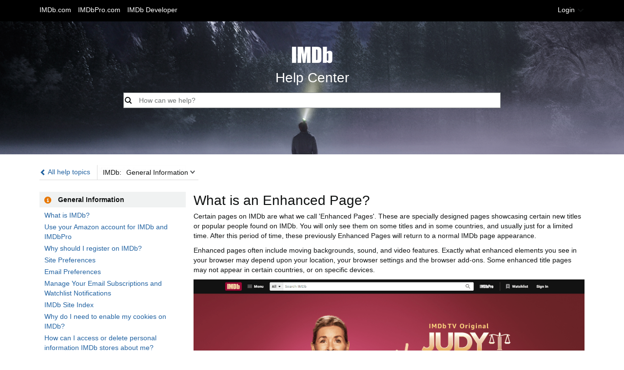

--- FILE ---
content_type: text/html;charset=UTF-8
request_url: https://help.imdb.com/article/imdb/general-information/what-is-an-enhanced-page/G9YKT2UJYBEKMKZH?ref_=helpart_nav_43
body_size: 15160
content:































































<!doctype html><html class="a-no-js" data-19ax5a9jf="dingo">
    <head><script>var aPageStart = (new Date()).getTime();</script><meta charset="utf-8"/>
        








<title dir="ltr">IMDb | Help</title>
<link rel="icon" type="image/x-icon" href="https://ia.media-imdb.com/images/G/01/imdbpro/help/favicon.ico">
<link rel="stylesheet" href="https://m.media-amazon.com/images/I/21IHmFceiiL._RC|510BGRc9FFL.css_.css?AUIClients/AmazonUI" />
<link rel="stylesheet" href="https://m.media-amazon.com/images/I/11T9EXq1JNL._RC|01cxwTawfML.css,41eOUuuaePL.css,31NVqwY5B-L.css,21JMC7OC91L.css,01xH+fhFIJL.css,01EJgRrSvHL.css,413Vvv3GONL.css,1170nDgl0uL.css,01Rw4F+QU6L.css,11NeGmEx+fL.css,01LmAy9LJTL.css,01IdKcBuAdL.css,01iHqjS7YfL.css,01eVBHHaY+L.css,21XTBCXp9XL.css,11pDJV08stL.css,51yqRfvysvL.css,01HWrzt-WgL.css,01XPHJk60-L.css,11aX6hlPzjL.css,01GAxF7K5tL.css,01ZM-s8Z3xL.css,21gEzBqpmtL.css,11CFYS0t4PL.css,21TxBPhrLyL.css,21Dt9D2TuML.css,31nHKcziF0L.css,111h7n9dRnL.css,31gbAqfmOnL.css,11PDZ29p-PL.css,11kbPm9N5xL.css,215WpAjwzoL.css,11sUwulETuL.css,114aTS6SjML.css,01xFKTPySiL.css,21veZgndJZL.css,21OD8FuBraL.css,11XozyxiH7L.css,21n1oEPZnHL.css,11HVvPbE6JL.css,119Cktja74L.css,11PMguLK6gL.css,01890+Vwk8L.css,11sjvwOAToL.css,01qiwJ7qDfL.css,21AS3Iv3HQL.css,016mfgi+D2L.css,01VinDhK+DL.css,21pG0akilsL.css,21msrr4h2yL.css,013-xYw+SRL.css_.css?AUIClients/AmazonUI#us.not-trident" />
<link rel="stylesheet" href="https://m.media-amazon.com/images/I/51D9ln2L-iL.css?AUIClients/IMDbHelpSiteAssets" />
<link rel="stylesheet" href="https://m.media-amazon.com/images/I/01LPI7Ef+XL.css?AUIClients/IMDbProSiteHappyOrNotAssets" />





    </head>
    <body class="page_container a-m-us a-aui_72554-c a-aui_killswitch_csa_logger_372963-c a-aui_template_weblab_cache_333406-c a-bw_aui_cxc_alert_measurement_1074111-c a-bw_aui_stepper_enable_strategies_1_1330429-c"><div id="a-page"><script type="a-state" data-a-state="{&quot;key&quot;:&quot;a-wlab-states&quot;}">{}</script>

        
        
            
                
                
                    












<div id="header" class="a-section a-spacing-none">
    <div id="imdb_help_navbar" class="a-section a-spacing-none a-padding-base">
        <div class="a-section content_container">
            <div class="a-row">
                <div class="a-column a-span6 a-text-left">
                    


<ul class="a-unordered-list a-nostyle a-horizontal">
    <li><span class="a-list-item">
        
        <a class="a-link-normal" href="https://www.imdb.com/?ref_=helpms_helphdr_cons">
            IMDb.com
        </a>
    </span></li>
    <li><span class="a-list-item">
        
        <a class="a-link-normal" href="https://pro.imdb.com/?ref_=helpms_helphdr_pro">
            IMDbPro.com
        </a>
    </span></li>
	<li><span class="a-list-item">
	    
	    <a class="a-link-normal" href="https://developer.imdb.com/?ref_=helpms_helphdr_developer">
	        IMDb Developer
	    </a>
	</span></li>
</ul>

                </div>
                <div class="a-column a-span6 a-text-right a-span-last">
                    
                        
                        
                            
                            
                            
                            
                            

                            <span class="a-declarative" data-action="a-modal" data-csa-c-type="widget" data-csa-c-func-deps="aui-da-a-modal" data-a-modal="{&quot;padding&quot;:&quot;none&quot;,&quot;hideHeader&quot;:&quot;true&quot;,&quot;name&quot;:&quot;loginPanelContent&quot;}">
                                <a id="loginSelector" href="javascript:void(0)" role="button" class="a-popover-trigger a-declarative nav_link">
                                        Login
                                <i class="a-icon a-icon-popover"></i></a>
                            </span>
                            <div class="a-popover-preload" id="a-popover-loginPanelContent">
                                




<div id="login_panel_content" class="a-section a-text-center">
    <div class="a-row">
        <div class="a-column a-span6 a-spacing-extra-large a-spacing-top-base">
            <span class="a-size-base-plus">Log in for IMDbPro member support</span>
        </div>
        <div class="a-column a-span6 a-spacing-extra-large a-spacing-top-base a-span-last">
            <span class="a-size-base-plus">Log in for IMDb general Support</span>
        </div>
    </div>
    <div class="a-row">
        <div class="a-column a-span5">
            
                
            
            <a class="a-align-center a-link-normal login_imdbpro_logo" title="Login via IMDb Pro" href="https://help.imdb.com/login/pro?rf=helpms_login_popup_pro&amp;u=%2Farticle%2Fimdb%2Fgeneral-information%2Fwhat-is-an-enhanced-page%2FG9YKT2UJYBEKMKZH&amp;ref_=helpms_login_popup_pro"></a>
        </div>
        <div class="a-column a-span2">
            <div class="a-section logo_divider"></div>
        </div>
        <div class="a-column a-span5 a-span-last">
            
                
            
            <a class="a-align-center a-link-normal login_imdb_logo" title="Login via IMDb" href="https://help.imdb.com/login/consumer?rf=helpms_login_popup_consumer&amp;u=%2Farticle%2Fimdb%2Fgeneral-information%2Fwhat-is-an-enhanced-page%2FG9YKT2UJYBEKMKZH&amp;ref_=helpms_login_popup_consumer"></a>
        </div>
    </div>
</div>
                            </div>
                        
                    
                </div>
            </div>
        </div>
    </div>
    




</div>

                
            
        

        
    <script type="a-state" data-a-state="{&quot;key&quot;:&quot;article&quot;}">{"url":"/article/imdb/general-information/what-is-an-enhanced-page/G9YKT2UJYBEKMKZH"}</script>
    




    
    
        <div id="search_area" class="a-section a-padding-extra-large a-text-center">
            <div class="a-section content_container">
                
                <a class="a-spacing-base a-spacing-top-extra-large a-link-normal aok-block header_imdb_logo" href="https://help.imdb.com/?ref_=helphdr_helphome"></a>
                <p class="a-spacing-base a-size-extra-large">
                    Help Center
                </p>
                <form name="term" method="get" action="/search/all">
                    <div class="a-search"><i class="a-icon a-icon-search"></i><input type="search" maxlength="250" id="search_input" autocomplete="off" placeholder="How can we help?" name="term" class="a-input-text search_bar"/></div>
                    <input type="hidden" name="ref_" value="helpart_srch_submit"/>
                </form>
            </div>
        </div>
    





    <div class="a-container content_container">
        

        











    
    
        
        
    



<div id="top_nav" class="a-section a-spacing-large a-text-left">
    

    

    <div class="a-section a-spacing-none a-text-left nav_back_link">
        <a class="a-link-normal" href="https://help.imdb.com/imdb?ref_=helpart_alltopic">
            <span class="glyphicons glyphicons-chevron-left"></span>
            All help topics
        </a>
    </div>

    

    <div class="a-section a-spacing-none nav_dropdown">
        
        <span class="a-dropdown-container"><label class="a-native-dropdown">IMDb:</label><select name="articleDropdown" autocomplete="off" role="combobox" tabindex="0" data-action="a-dropdown-select" class="a-native-dropdown a-declarative">
            
                
                

                <option value="/article/imdb/general-information/what-is-imdb/G836CY29Z4SGNMK5?ref_=helpart_brdc_dropdown" selected>
                    General Information
                </option>
            
                
                

                <option value="/article/imdb/track-movies-tv/lists-faq/GNQMN47VZSE7KW38?ref_=helpart_brdc_dropdown">
                    Track Movies & TV
                </option>
            
                
                

                <option value="/article/imdb/discover-watch/how-can-i-watch-a-movie-or-tv-show/G4GAAPL3XS2E99KY?ref_=helpart_brdc_dropdown">
                    Discover & Watch
                </option>
            
                
                

                <option value="/article/imdb/featured-content/why-doesn-t-a-title-with-the-average-user-vote-of-9-4-appear-in-your-top-250-movies-or-tv-list/GTU67Q5QQ8W53RJT?ref_=helpart_brdc_dropdown">
                    Featured Content
                </option>
            
                
                

                <option value="/article/imdb/common-issues/why-is-imdb-displaying-differently-on-my-browser/GF2ZAR69V859XLHF?ref_=helpart_brdc_dropdown">
                    Common Issues
                </option>
            
                
                

                <option value="/article/imdb/special-events/where-can-i-find-awards-coverage/GPQPSVCK7JYN35CG?ref_=helpart_brdc_dropdown">
                    Special Events
                </option>
            
                
                

                <option value="/article/imdb/mobile-web-apps/android-app-faq/G8LZ824YMXLJ8URG?ref_=helpart_brdc_dropdown">
                    Mobile Web & Apps
                </option>
            
                
                

                <option value="/article/imdb/new-features-updates/contribution-interface-updates/G423MQL4MCQJHTHQ?ref_=helpart_brdc_dropdown">
                    New Features & Updates
                </option>
            
        </select><span tabindex="-1" class="a-button a-button-dropdown" aria-hidden="true"><span class="a-button-inner"><span class="a-button-text a-declarative" data-csa-c-func-deps="aui-da-a-dropdown-button" data-csa-c-type="widget" data-csa-interaction-events="click" data-action="a-dropdown-button" aria-hidden="true"><span class="a-dropdown-label">IMDb:</span><span class="a-dropdown-prompt"></span></span><i class="a-icon a-icon-dropdown"></i></span></span></span>
    </div>

    
</div>


        
            
            
                <div class="a-fixed-left-grid"><div class="a-fixed-left-grid-inner" style="padding-left:300px">
                    <div class="a-fixed-left-grid-col a-col-left" style="width:300px;margin-left:-300px;float:left;">
                        






<div class="a-row">
    <div class="a-column a-span12 a-color-alternate-background a-span-last">
        <div class="a-section a-padding-small">
            
            <span class="glyphicons glyphicons-info-sign article_nav_icon"></span>
            <span class="a-text-bold">
                General Information
            </span>
        </div>
    </div>
</div>

<div class="a-section a-padding-small">
    <ul class="a-unordered-list a-nostyle a-vertical">
        
            <li class="a-spacing-mini"><span class="a-list-item">
                
                    
                    
                        

                        

                        <a class="a-link-normal" href="https://help.imdb.com/article/imdb/general-information/what-is-imdb/G836CY29Z4SGNMK5?ref_=helpart_nav_1">
                            What is IMDb?
                        </a>
                    
                
            </span></li>
        
            <li class="a-spacing-mini"><span class="a-list-item">
                
                    
                    
                        

                        

                        <a class="a-link-normal" href="https://help.imdb.com/article/imdb/general-information/use-your-amazon-account-for-imdb-and-imdbpro/GAW6LFMJ8HBGPKXL?ref_=helpart_nav_2">
                            Use your Amazon account for IMDb and IMDbPro
                        </a>
                    
                
            </span></li>
        
            <li class="a-spacing-mini"><span class="a-list-item">
                
                    
                    
                        

                        

                        <a class="a-link-normal" href="https://help.imdb.com/article/imdb/general-information/why-should-i-register-on-imdb/GHB62T7USTMYMCDC?ref_=helpart_nav_3">
                            Why should I register on IMDb?
                        </a>
                    
                
            </span></li>
        
            <li class="a-spacing-mini"><span class="a-list-item">
                
                    
                    
                        

                        

                        <a class="a-link-normal" href="https://help.imdb.com/article/imdb/general-information/site-preferences/GDL9NWJRKWRH5L6K?ref_=helpart_nav_4">
                            Site Preferences
                        </a>
                    
                
            </span></li>
        
            <li class="a-spacing-mini"><span class="a-list-item">
                
                    
                    
                        

                        

                        <a class="a-link-normal" href="https://help.imdb.com/article/imdb/general-information/email-preferences/GNKYDPW2YE4RP34G?ref_=helpart_nav_5">
                            Email Preferences
                        </a>
                    
                
            </span></li>
        
            <li class="a-spacing-mini"><span class="a-list-item">
                
                    
                    
                        

                        

                        <a class="a-link-normal" href="https://help.imdb.com/article/imdb/general-information/manage-your-email-subscriptions-and-watchlist-notifications/GFSALECHJBMR4U5B?ref_=helpart_nav_6">
                            Manage Your Email Subscriptions and Watchlist Notifications
                        </a>
                    
                
            </span></li>
        
            <li class="a-spacing-mini"><span class="a-list-item">
                
                    
                    
                        

                        

                        <a class="a-link-normal" href="https://help.imdb.com/article/imdb/general-information/imdb-site-index/GNCX7BHNSPBTFALQ?ref_=helpart_nav_7">
                            IMDb Site Index
                        </a>
                    
                
            </span></li>
        
            <li class="a-spacing-mini"><span class="a-list-item">
                
                    
                    
                        

                        

                        <a class="a-link-normal" href="https://help.imdb.com/article/imdb/general-information/why-do-i-need-to-enable-my-cookies-on-imdb/GWE3JQ8VUQDCFW3Q?ref_=helpart_nav_8">
                            Why do I need to enable my cookies on IMDb?
                        </a>
                    
                
            </span></li>
        
            <li class="a-spacing-mini"><span class="a-list-item">
                
                    
                    
                        

                        

                        <a class="a-link-normal" href="https://help.imdb.com/article/imdb/general-information/how-can-i-access-or-delete-personal-information-imdb-stores-about-me/GDASD2LZMU8HNH4H?ref_=helpart_nav_9">
                            How can I access or delete personal information IMDb stores about me?
                        </a>
                    
                
            </span></li>
        
            <li class="a-spacing-mini"><span class="a-list-item">
                
                    
                    
                        

                        

                        <a class="a-link-normal" href="https://help.imdb.com/article/imdb/general-information/how-do-i-update-my-email-address/GJMM8LL625DL7BUC?ref_=helpart_nav_10">
                            How do I update my email address?
                        </a>
                    
                
            </span></li>
        
            <li class="a-spacing-mini"><span class="a-list-item">
                
                    
                    
                        

                        

                        <a class="a-link-normal" href="https://help.imdb.com/article/imdb/general-information/sign-in-with-facebook-not-available/GG3BAQ79RAF8ZDEZ?ref_=helpart_nav_11">
                            Sign in with Facebook not available
                        </a>
                    
                
            </span></li>
        
            <li class="a-spacing-mini"><span class="a-list-item">
                
                    
                    
                        

                        

                        <a class="a-link-normal" href="https://help.imdb.com/article/imdb/general-information/how-can-i-delete-my-imdb-account/GTW9WRASRV82U9KT?ref_=helpart_nav_12">
                            How can I delete my IMDb account?
                        </a>
                    
                
            </span></li>
        
            <li class="a-spacing-mini"><span class="a-list-item">
                
                    
                    
                        

                        

                        <a class="a-link-normal" href="https://help.imdb.com/article/imdb/general-information/how-can-i-request-my-imdb-account-data/GPM94GL779DCMTY5?ref_=helpart_nav_13">
                            How can I request my IMDb account data?
                        </a>
                    
                
            </span></li>
        
            <li class="a-spacing-mini"><span class="a-list-item">
                
                    
                    
                        

                        

                        <a class="a-link-normal" href="https://help.imdb.com/article/imdb/general-information/sign-in-issues/GGNXKN56DPUL7BSW?ref_=helpart_nav_14">
                            Sign-in issues
                        </a>
                    
                
            </span></li>
        
            <li class="a-spacing-mini"><span class="a-list-item">
                
                    
                    
                        

                        

                        <a class="a-link-normal" href="https://help.imdb.com/article/imdb/general-information/trouble-signing-in-to-imdb-browser-is-redirecting-on-device/G45WJKXLRX295USB?ref_=helpart_nav_15">
                            Trouble Signing in to IMDb (Browser is Redirecting on Device) 
                        </a>
                    
                
            </span></li>
        
            <li class="a-spacing-mini"><span class="a-list-item">
                
                    
                    
                        

                        

                        <a class="a-link-normal" href="https://help.imdb.com/article/imdb/general-information/use-of-amazon-japan-accounts-amazon-co-jp-accounts-on-imdb/GS4TW3MFTULCELQG?ref_=helpart_nav_16">
                            Use of Amazon Japan accounts (Amazon.co.jp accounts) on IMDb
                        </a>
                    
                
            </span></li>
        
            <li class="a-spacing-mini"><span class="a-list-item">
                
                    
                    
                        

                        

                        <a class="a-link-normal" href="https://help.imdb.com/article/imdb/general-information/use-of-amazon-accounts-registered-in-china-on-imdb/G4XMJQELRTDNVJR3?ref_=helpart_nav_17">
                            Use of Amazon accounts registered in China on IMDb
                        </a>
                    
                
            </span></li>
        
            <li class="a-spacing-mini"><span class="a-list-item">
                
                    
                    
                        

                        

                        <a class="a-link-normal" href="https://help.imdb.com/article/imdb/general-information/imdb-support-community-access-you-re-about-to-leave-imdb-com/GP4FF3REXES9AR3P?ref_=helpart_nav_18">
                            IMDb Support Community access - You're about to leave IMDb.com
                        </a>
                    
                
            </span></li>
        
            <li class="a-spacing-mini"><span class="a-list-item">
                
                    
                    
                        

                        

                        <a class="a-link-normal" href="https://help.imdb.com/article/imdb/general-information/how-to-effectively-report-problems/G8UFAVKZND9M5HXL?ref_=helpart_nav_19">
                            How to effectively report problems
                        </a>
                    
                
            </span></li>
        
            <li class="a-spacing-mini"><span class="a-list-item">
                
                    
                    
                        

                        

                        <a class="a-link-normal" href="https://help.imdb.com/article/imdb/general-information/how-to-report-security-issues-and-vulnerabilities/G99J5YVB8SBBMJ73?ref_=helpart_nav_20">
                            How to report security issues and vulnerabilities
                        </a>
                    
                
            </span></li>
        
            <li class="a-spacing-mini"><span class="a-list-item">
                
                    
                    
                        

                        

                        <a class="a-link-normal" href="https://help.imdb.com/article/imdb/general-information/how-to-report-suspicious-emails/GWYRA8RUR3CV2YRF?ref_=helpart_nav_21">
                            How to report suspicious emails
                        </a>
                    
                
            </span></li>
        
            <li class="a-spacing-mini"><span class="a-list-item">
                
                    
                    
                        

                        

                        <a class="a-link-normal" href="https://help.imdb.com/article/imdb/general-information/what-s-your-phone-number/G6JEC4ERRQBNTCHB?ref_=helpart_nav_22">
                            What's your phone number?
                        </a>
                    
                
            </span></li>
        
            <li class="a-spacing-mini"><span class="a-list-item">
                
                    
                    
                        

                        

                        <a class="a-link-normal" href="https://help.imdb.com/article/imdb/general-information/imdb-text-formatting/GP3T58X9FXJLAHQM?ref_=helpart_nav_23">
                            IMDb Text Formatting
                        </a>
                    
                
            </span></li>
        
            <li class="a-spacing-mini"><span class="a-list-item">
                
                    
                    
                        

                        

                        <a class="a-link-normal" href="https://help.imdb.com/article/imdb/general-information/how-do-i-link-to-a-specific-page-on-your-site/GTRTF6K8UA9JP9QQ?ref_=helpart_nav_24">
                            How do I link to a specific page on your site?
                        </a>
                    
                
            </span></li>
        
            <li class="a-spacing-mini"><span class="a-list-item">
                
                    
                    
                        

                        

                        <a class="a-link-normal" href="https://help.imdb.com/article/imdb/general-information/where-does-the-information-on-imdb-come-from/GGD7NGF5X3ECFKNN?ref_=helpart_nav_25">
                            Where does the information on IMDb come from?
                        </a>
                    
                
            </span></li>
        
            <li class="a-spacing-mini"><span class="a-list-item">
                
                    
                    
                        

                        

                        <a class="a-link-normal" href="https://help.imdb.com/article/imdb/general-information/can-i-use-imdb-data-in-my-software/G5JTRESSHJBBHTGX?ref_=helpart_nav_26">
                            Can I use IMDb data in my software?
                        </a>
                    
                
            </span></li>
        
            <li class="a-spacing-mini"><span class="a-list-item">
                
                    
                    
                        

                        

                        <a class="a-link-normal" href="https://help.imdb.com/article/imdb/general-information/can-i-use-your-data-in-a-book-website-magazine/GFLK24CM5E68ZT9B?ref_=helpart_nav_27">
                            Can I use your data in a book/website/magazine?
                        </a>
                    
                
            </span></li>
        
            <li class="a-spacing-mini"><span class="a-list-item">
                
                    
                    
                        

                        

                        <a class="a-link-normal" href="https://help.imdb.com/article/imdb/general-information/can-i-use-a-photo-or-video-from-your-site-for-my-web-site-or-publication/G7V6PHXKDLLK7AS6?ref_=helpart_nav_28">
                            Can I use a photo or video from your site for my web site or publication?
                        </a>
                    
                
            </span></li>
        
            <li class="a-spacing-mini"><span class="a-list-item">
                
                    
                    
                        

                        

                        <a class="a-link-normal" href="https://help.imdb.com/article/imdb/general-information/digital-services-act-information/GDAKKSDKCPU25H86?ref_=helpart_nav_29">
                            Digital Services Act Information
                        </a>
                    
                
            </span></li>
        
            <li class="a-spacing-mini"><span class="a-list-item">
                
                    
                    
                        

                        

                        <a class="a-link-normal" href="https://help.imdb.com/article/imdb/general-information/what-s-the-difference-between-an-imdb-page-and-user-profile/GHQEDYZ5DJ5Y8G5S?ref_=helpart_nav_30">
                            What's the difference between an IMDb page and user profile?
                        </a>
                    
                
            </span></li>
        
            <li class="a-spacing-mini"><span class="a-list-item">
                
                    
                    
                        

                        

                        <a class="a-link-normal" href="https://help.imdb.com/article/imdb/general-information/faq-for-the-your-profile-feature/GJSRJTR7G24USEPC?ref_=helpart_nav_31">
                            FAQ for the "Your Profile" feature
                        </a>
                    
                
            </span></li>
        
            <li class="a-spacing-mini"><span class="a-list-item">
                
                    
                    
                        

                        

                        <a class="a-link-normal" href="https://help.imdb.com/article/imdb/general-information/how-do-i-report-imdb-user-profile-content/GJ9S65WD6PZZBK9W?ref_=helpart_nav_32">
                            How do I report IMDb user profile content? 
                        </a>
                    
                
            </span></li>
        
            <li class="a-spacing-mini"><span class="a-list-item">
                
                    
                    
                        

                        

                        <a class="a-link-normal" href="https://help.imdb.com/article/imdb/general-information/is-my-imdb-profile-page-private/GR763LBPMDEMJHYE?ref_=helpart_nav_33">
                            Is my IMDb Profile page private?
                        </a>
                    
                
            </span></li>
        
            <li class="a-spacing-mini"><span class="a-list-item">
                
                    
                    
                        

                        

                        <a class="a-link-normal" href="https://help.imdb.com/article/imdb/general-information/user-naming-username-real-name-imdb-page/G4W87AHTV4ENBTGC?ref_=helpart_nav_34">
                            User naming - Username, Real name, IMDb page
                        </a>
                    
                
            </span></li>
        
            <li class="a-spacing-mini"><span class="a-list-item">
                
                    
                    
                        

                        

                        <a class="a-link-normal" href="https://help.imdb.com/article/imdb/general-information/how-can-i-change-my-username/GZHFLCG7T4NDYXZF?ref_=helpart_nav_35">
                            How can I change my Username?
                        </a>
                    
                
            </span></li>
        
            <li class="a-spacing-mini"><span class="a-list-item">
                
                    
                    
                        

                        

                        <a class="a-link-normal" href="https://help.imdb.com/article/imdb/general-information/how-can-i-upload-an-image-to-my-your-profile-page/GQVJPWFV3GPNJV3U?ref_=helpart_nav_36">
                            How can I upload an image to my "Your Profile" page?
                        </a>
                    
                
            </span></li>
        
            <li class="a-spacing-mini"><span class="a-list-item">
                
                    
                    
                        

                        

                        <a class="a-link-normal" href="https://help.imdb.com/article/imdb/general-information/faq-for-the-recently-viewed-feature/GCVYYEW2RPNTC98R?ref_=helpart_nav_37">
                            FAQ for the ‘Recently Viewed’ feature
                        </a>
                    
                
            </span></li>
        
            <li class="a-spacing-mini"><span class="a-list-item">
                
                    
                    
                        

                        

                        <a class="a-link-normal" href="https://help.imdb.com/article/imdb/general-information/you-have-so-much-information-where-should-i-start/G47FFV4PZE6GTZ75?ref_=helpart_nav_38">
                            You have so much information! Where should I start?
                        </a>
                    
                
            </span></li>
        
            <li class="a-spacing-mini"><span class="a-list-item">
                
                    
                    
                        

                        

                        <a class="a-link-normal" href="https://help.imdb.com/article/imdb/general-information/how-much-does-using-imdb-cost/G47U365PP8GQVQYV?ref_=helpart_nav_39">
                            How much does using IMDb cost?
                        </a>
                    
                
            </span></li>
        
            <li class="a-spacing-mini"><span class="a-list-item">
                
                    
                    
                        

                        

                        <a class="a-link-normal" href="https://help.imdb.com/article/imdb/general-information/what-is-the-difference-between-imdb-and-imdbpro/G9PS4SXQVSC34B3L?ref_=helpart_nav_40">
                            What is the difference between IMDb and IMDbPro?
                        </a>
                    
                
            </span></li>
        
            <li class="a-spacing-mini"><span class="a-list-item">
                
                    
                    
                        

                        

                        <a class="a-link-normal" href="https://help.imdb.com/article/imdb/general-information/how-do-i-break-into-show-business/GN3944TKF48XURZK?ref_=helpart_nav_41">
                            How do I break into show business?
                        </a>
                    
                
            </span></li>
        
            <li class="a-spacing-mini"><span class="a-list-item">
                
                    
                    
                        

                        

                        <a class="a-link-normal" href="https://help.imdb.com/article/imdb/general-information/can-you-help-me-contact-a-celebrity-listed-on-imdb/GFA2FEUR23PGDFXG?ref_=helpart_nav_42">
                            Can you help me contact a celebrity listed on IMDb?
                        </a>
                    
                
            </span></li>
        
            <li class="a-spacing-mini"><span class="a-list-item">
                
                    
                    
                        

                        

                        <a class="a-link-normal" href="https://help.imdb.com/article/imdb/general-information/can-you-get-rid-of-the-ads-on-your-site/GDXHL8VFYB3VQ4HJ?ref_=helpart_nav_43">
                            Can you get rid of the ads on your site?
                        </a>
                    
                
            </span></li>
        
            <li class="a-spacing-mini"><span class="a-list-item">
                
                    
                        <span class="a-color-state">
                            What is an Enhanced Page?
                        </span>
                    
                    
                
            </span></li>
        
            <li class="a-spacing-mini"><span class="a-list-item">
                
                    
                    
                        

                        

                        <a class="a-link-normal" href="https://help.imdb.com/article/imdb/general-information/how-can-i-personalize-my-advertising-settings/G3RFLZNB9VCRSTBK?ref_=helpart_nav_45">
                            How can I personalize my advertising settings?
                        </a>
                    
                
            </span></li>
        
            <li class="a-spacing-mini"><span class="a-list-item">
                
                    
                    
                        

                        

                        <a class="a-link-normal" href="https://help.imdb.com/article/imdb/general-information/why-do-i-need-to-enter-a-captcha/G2V9QZ39J4J8Z2KV?ref_=helpart_nav_46">
                            Why do I need to enter a Captcha?
                        </a>
                    
                
            </span></li>
        
            <li class="a-spacing-mini"><span class="a-list-item">
                
                    
                    
                        

                        

                        <a class="a-link-normal" href="https://help.imdb.com/article/imdb/general-information/boards-closure-faq/G5HU888HZYE8LF79?ref_=helpart_nav_47">
                            Boards Closure FAQ
                        </a>
                    
                
            </span></li>
        
            <li class="a-spacing-mini"><span class="a-list-item">
                
                    
                    
                        

                        

                        <a class="a-link-normal" href="https://help.imdb.com/article/imdb/general-information/what-software-are-you-using-to-run-imdb/GH25HF4NB3C2KP9E?ref_=helpart_nav_48">
                            What software are you using to run IMDb?
                        </a>
                    
                
            </span></li>
        
            <li class="a-spacing-mini"><span class="a-list-item">
                
                    
                    
                        

                        

                        <a class="a-link-normal" href="https://help.imdb.com/article/imdb/general-information/hammer-software-license/G2VP4YET73UDCE9V?ref_=helpart_nav_49">
                            Hammer Software License
                        </a>
                    
                
            </span></li>
        
            <li class="a-spacing-mini"><span class="a-list-item">
                
                    
                    
                        

                        

                        <a class="a-link-normal" href="https://help.imdb.com/article/imdb/general-information/imdb-partners/G8TZTG4LR6ZV4LXZ?ref_=helpart_nav_50">
                            IMDb Partners
                        </a>
                    
                
            </span></li>
        
            <li class="a-spacing-mini"><span class="a-list-item">
                
                    
                    
                        

                        

                        <a class="a-link-normal" href="https://help.imdb.com/article/imdb/general-information/advertise-on-imdb/GZZK6PNJK4SQYHWC?ref_=helpart_nav_51">
                            Advertise on IMDb
                        </a>
                    
                
            </span></li>
        
            <li class="a-spacing-mini"><span class="a-list-item">
                
                    
                    
                        

                        

                        <a class="a-link-normal" href="https://help.imdb.com/article/imdb/general-information/introducing-the-imdb-api/G49M5Y59L5N4WABM?ref_=helpart_nav_52">
                            Introducing the IMDb API!
                        </a>
                    
                
            </span></li>
        
            <li class="a-spacing-mini"><span class="a-list-item">
                
                    
                    
                        

                        

                        <a class="a-link-normal" href="https://help.imdb.com/article/imdb/general-information/content-licensing/GZGA5HDQ8NE97LVR?ref_=helpart_nav_53">
                            Content licensing
                        </a>
                    
                
            </span></li>
        
            <li class="a-spacing-mini"><span class="a-list-item">
                
                    
                    
                        

                        

                        <a class="a-link-normal" href="https://help.imdb.com/article/imdb/general-information/press-information/GBXVCZXH5NBYXKLG?ref_=helpart_nav_54">
                            Press information
                        </a>
                    
                
            </span></li>
        
    </ul>
</div>

                    </div>
                    <div class="a-fixed-left-grid-col a-col-right" style="padding-left:2%;float:left;">
                        




<div id="article_content" class="a-section a-spacing-extra-large">
    <h1>
        What is an Enhanced Page?
    </h1>

    <p>Certain pages on IMDb are what we call 'Enhanced Pages'. These are specially designed pages showcasing certain new titles or popular people found on IMDb. You will only see them on some titles and in some countries, and usually just for a limited time. After this period of time, these previously Enhanced Pages will return to a normal IMDb page appearance.</p>
<p>Enhanced pages often include moving backgrounds, sound, and video features. Exactly what enhanced elements you see in your browser may depend upon your location, your browser settings and the browser add-ons. Some enhanced title pages may not appear in certain countries, or on specific devices.</p>
<p><img src="https://m.media-amazon.com/images/G/01/imdbpro/help/Enhanced_JudyJustice.png">
</p>
<p>All assets on Enhanced Pages are created and approved by IMDb in an advertising partnership. Enhanced Pages are not available upon request.</p>

    
    
</div>

                        









<div class="a-section a-spacing-none happy_or_not_wrapper happy_or_not_static">

    <div class="a-section a-spacing-none border_top"></div>

    <div class="a-section">
        <div class="a-row a-grid-vertical-align a-grid-center happy_or_not">
            
            <input type='hidden' name='honFeedbackToken' value='hDxDjU0VQlo3iQ4ZGYo+5zM1uDa/v18vftVlpr5H2qNLAAAAAGl4HSQAAAAB' />
            <div class="a-column a-span6 a-text-right">
                <span>
                    Did this answer your question?
                </span>
            </div>
            <div class="a-column a-span6 a-text-left a-span-last">
                <div class="a-section">
                    





















<div class="a-popover-preload" id="a-popover-hon-pop-happy">
    <div class="a-section a-spacing-base">
        Thank you! We&rsquo;d love to hear more about your experience. Please help us improve by taking this 2 minute survey.
    </div>
    <div class="a-section a-spacing-none">
        <form method="get" action="/article/feedback/survey/hon" class="a-spacing-none">
            <input type="hidden" name="sat" value="3"/>
            <input type="hidden" name="nodeId" value="G9YKT2UJYBEKMKZH"/>
            <span class="a-button a-button-span12 a-button-primary"><span class="a-button-inner"><input class="a-button-input" type="submit"/><span class="a-button-text" aria-hidden="true">
                Leave feedback
            </span></span></span>
        </form>
    </div>
</div>

<span class="a-declarative" data-action="a-popover" data-csa-c-type="widget" data-csa-c-func-deps="aui-da-a-popover" data-a-popover="{&quot;name&quot;:&quot;hon-pop-happy&quot;,&quot;activate&quot;:&quot;onclick&quot;,&quot;width&quot;:&quot;300&quot;,&quot;beforeHidePopoverPageAction&quot;:&quot;hm-hon-leavefdbk-dismiss&quot;}" id="happy">
    <a class="a-link-normal face_icon_wrapper aok-inline-block a-declarative" title="Yes!" href="#" data-a-tooltip="{&quot;position&quot;:&quot;triggerTop&quot;,&quot;content&quot;:&quot;Yes!&quot;,&quot;allowLinkDefault&quot;: true}" data-action="a-tooltip" data-csa-c-func-deps="aui-da-a-tooltip" data-csa-c-type="widget" data-csa-interaction-events="click">
        <span data-params="{&quot;nodeId&quot;:&quot;G9YKT2UJYBEKMKZH&quot;,&quot;face&quot;:&quot;HAPPY&quot;}" data-url="/article/feedback/hon" class="face_icon happy aok-inline-block"> </span>
    </a>
</span>
                    





















<div class="a-popover-preload" id="a-popover-hon-pop-neutral">
    <div class="a-section a-spacing-base">
        Thank you! We&rsquo;d love to hear more about your experience. Please help us improve by taking this 2 minute survey.
    </div>
    <div class="a-section a-spacing-none">
        <form method="get" action="/article/feedback/survey/hon" class="a-spacing-none">
            <input type="hidden" name="sat" value="2"/>
            <input type="hidden" name="nodeId" value="G9YKT2UJYBEKMKZH"/>
            <span class="a-button a-button-span12 a-button-primary"><span class="a-button-inner"><input class="a-button-input" type="submit"/><span class="a-button-text" aria-hidden="true">
                Leave feedback
            </span></span></span>
        </form>
    </div>
</div>

<span class="a-declarative" data-action="a-popover" data-csa-c-type="widget" data-csa-c-func-deps="aui-da-a-popover" data-a-popover="{&quot;name&quot;:&quot;hon-pop-neutral&quot;,&quot;activate&quot;:&quot;onclick&quot;,&quot;width&quot;:&quot;300&quot;,&quot;beforeHidePopoverPageAction&quot;:&quot;hm-hon-leavefdbk-dismiss&quot;}" id="neutral">
    <a class="a-link-normal face_icon_wrapper aok-inline-block a-declarative" title="Somewhat" href="#" data-a-tooltip="{&quot;position&quot;:&quot;triggerTop&quot;,&quot;content&quot;:&quot;Somewhat&quot;,&quot;allowLinkDefault&quot;: true}" data-action="a-tooltip" data-csa-c-func-deps="aui-da-a-tooltip" data-csa-c-type="widget" data-csa-interaction-events="click">
        <span data-params="{&quot;nodeId&quot;:&quot;G9YKT2UJYBEKMKZH&quot;,&quot;face&quot;:&quot;NEUTRAL&quot;}" data-url="/article/feedback/hon" class="face_icon neutral aok-inline-block"> </span>
    </a>
</span>
                    





















<div class="a-popover-preload" id="a-popover-hon-pop-unhappy">
    <div class="a-section a-spacing-base">
        Thank you! We&rsquo;d love to hear more about your experience. Please help us improve by taking this 2 minute survey.
    </div>
    <div class="a-section a-spacing-none">
        <form method="get" action="/article/feedback/survey/hon" class="a-spacing-none">
            <input type="hidden" name="sat" value="1"/>
            <input type="hidden" name="nodeId" value="G9YKT2UJYBEKMKZH"/>
            <span class="a-button a-button-span12 a-button-primary"><span class="a-button-inner"><input class="a-button-input" type="submit"/><span class="a-button-text" aria-hidden="true">
                Leave feedback
            </span></span></span>
        </form>
    </div>
</div>

<span class="a-declarative" data-action="a-popover" data-csa-c-type="widget" data-csa-c-func-deps="aui-da-a-popover" data-a-popover="{&quot;name&quot;:&quot;hon-pop-unhappy&quot;,&quot;activate&quot;:&quot;onclick&quot;,&quot;width&quot;:&quot;300&quot;,&quot;beforeHidePopoverPageAction&quot;:&quot;hm-hon-leavefdbk-dismiss&quot;}" id="unhappy">
    <a class="a-link-normal face_icon_wrapper aok-inline-block a-declarative" title="No" href="#" data-a-tooltip="{&quot;position&quot;:&quot;triggerTop&quot;,&quot;content&quot;:&quot;No&quot;,&quot;allowLinkDefault&quot;: true}" data-action="a-tooltip" data-csa-c-func-deps="aui-da-a-tooltip" data-csa-c-type="widget" data-csa-interaction-events="click">
        <span data-params="{&quot;nodeId&quot;:&quot;G9YKT2UJYBEKMKZH&quot;,&quot;face&quot;:&quot;UNHAPPY&quot;}" data-url="/article/feedback/hon" class="face_icon unhappy aok-inline-block"> </span>
    </a>
</span>
                </div>
            </div>
        </div>
    </div>
</div>
                    </div>
                </div></div>
            
        

        


<span class="a-declarative" data-action="back-to-top" data-csa-c-type="widget" data-csa-c-func-deps="aui-da-back-to-top" data-back-to-top="{}">
    <div id="back_to_top" class="a-section a-text-center aok-hidden">
        <span id="back_to_top_icon" class="glyphicons glyphicons-chevron-left rotate90"></span>
        <span class="a-color-link">
            Back to top
        </span>
    </div>
</span>

    </div>


        
        
            
                
                
                    











<div id="footer" class="a-section a-spacing-none">
    
        <div class="a-section content_container">
            <div class="a-row a-spacing-extra-large a-spacing-top-extra-large">
                
                

                
                    <div class="a-column a-span12 a-span-last">
                        














    
        
        
    
    




<p class="a-spacing-none a-size-extra-large">
    
        IMDb general support
    
</p>

<span class="a-color-secondary">
    
        Our support community is always around to help
    
</span>


    
        <ul class="a-unordered-list a-vertical a-size-base-plus">
            <div class="a-row">
                <div class="a-column a-span6">
                    <li><span class="a-list-item">
                        
                            Need more help? Visit the <a href="https://community-imdb.sprinklr.com/">official IMDb support community</a> powered by Sprinklr.
                        
                    </span></li>
                    
                </div>
                <div class="a-column a-span6 a-span-last">
                    <li><span class="a-list-item">
                        
                            Issues logging in to IMDb? <a href="https://help.imdb.com/article/imdb/general-information/imdb-login-registration-issues/G33ZSB53EE6KVHMP?ref_=helpms_helpftr_loginhelp">Get login help</a>.
                        
                    </span></li>
                </div>
            </div>
        </ul>
    
    


                    </div>
                
                
            </div>

            
                <div class="a-section a-spacing-double-large">
                    <span class="a-size-base-plus">
                        
                        
                            Industry professional, not a member yet? <a href="https://pro.imdb.com/signup/index.html?rf=helpms_helpftr_joinpro&amp;ref_=helpms_helpftr_joinpro">Join IMDbPro</a>.
                        
                    </span>
                </div>
            
        </div>
    

    <div class="a-row">
        <div class="a-column a-span12 a-color-alternate-background a-span-last">
            <div class="a-section a-spacing-extra-large a-spacing-top-extra-large content_container">
                











&copy; 1990-2026

    IMDb.com, Inc. or its affiliates.

<a class="a-link-normal" href="https://www.imdb.com/conditions?ref_=helpms_helpftr_conditions">IMDb Conditions of Use</a>
|
<a class="a-link-normal" href="https://pro.imdb.com/subagreement?ref_=helpms_helpftr_subagr">IMDbPro Subscriber Agreement</a>
|
<a class="a-link-normal" href="https://www.imdb.com/privacy?ref_=helpms_helpftr_privacy">Privacy Policy</a>
|
<a class="a-link-normal" href="https://www.amazon.jobs/teams/imdb?ref_=helpms_helpftr_jobs">Jobs</a>
|
<a class="a-link-normal" href="https://developer.imdb.com/?ref_=helpms_helpftr_developer">IMDb Developer</a>

                





<a class="a-spacing-extra-large a-spacing-top-large a-align-center a-link-normal footer_imdb_logo" href="https://www.imdb.com/?ref_=helpms_helpftr_cons"></a>


<a class="a-spacing-extra-large a-spacing-top-extra-large a-align-center a-link-normal footer_imdbpro_logo" href="https://pro.imdb.com/?ref_=helpms_helpftr_pro"></a>

            </div>
        </div>
    </div>
</div>

                
            
        

        
        <script>
(function(b,a,c,d){if((b=b.AmazonUIPageJS||b.P)&&b.when&&b.register){c=[];for(a=a.currentScript;a;a=a.parentElement)a.id&&c.push(a.id);return b.log("A copy of P has already been loaded on this page.","FATAL",c.join(" "))}})(window,document,Date);(function(a,b,c,d){"use strict";a._pSetI=function(){return null}})(window,document,Date);(function(c,e,I,B){"use strict";c._pd=function(){var a,u;return function(C,f,h,k,b,D,v,E,F){function w(d){try{return d()}catch(J){return!1}}function l(){if(m){var d={w:c.innerWidth||b.clientWidth,h:c.innerHeight||b.clientHeight};5<Math.abs(d.w-q.w)||50<d.h-q.h?(q=d,n=4,(d=a.mobile||a.tablet?450<d.w&&d.w>d.h:1250<=d.w)?k(b,"a-ws"):b.className=v(b,"a-ws")):0<n&&(n--,x=setTimeout(l,16))}}function G(d){(m=d===B?!m:!!d)&&l()}function H(){return m}if(!u){u=!0;var r=function(){var d=["O","ms","Moz","Webkit"],
c=e.createElement("div");return{testGradients:function(){return!0},test:function(a){var b=a.charAt(0).toUpperCase()+a.substr(1);a=(d.join(b+" ")+b+" "+a).split(" ");for(b=a.length;b--;)if(""===c.style[a[b]])return!0;return!1},testTransform3d:function(){return!0}}}(),y=b.className,z=/(^| )a-mobile( |$)/.test(y),A=/(^| )a-tablet( |$)/.test(y);a={audio:function(){return!!e.createElement("audio").canPlayType},video:function(){return!!e.createElement("video").canPlayType},canvas:function(){return!!e.createElement("canvas").getContext},
svg:function(){return!!e.createElementNS&&!!e.createElementNS("http://www.w3.org/2000/svg","svg").createSVGRect},offline:function(){return navigator.hasOwnProperty&&navigator.hasOwnProperty("onLine")&&navigator.onLine},dragDrop:function(){return"draggable"in e.createElement("span")},geolocation:function(){return!!navigator.geolocation},history:function(){return!(!c.history||!c.history.pushState)},webworker:function(){return!!c.Worker},autofocus:function(){return"autofocus"in e.createElement("input")},
inputPlaceholder:function(){return"placeholder"in e.createElement("input")},textareaPlaceholder:function(){return"placeholder"in e.createElement("textarea")},localStorage:function(){return"localStorage"in c&&null!==c.localStorage},orientation:function(){return"orientation"in c},touch:function(){return"ontouchend"in e},gradients:function(){return r.testGradients()},hires:function(){var a=c.devicePixelRatio&&1.5<=c.devicePixelRatio||c.matchMedia&&c.matchMedia("(min-resolution:144dpi)").matches;E("hiRes"+
(z?"Mobile":A?"Tablet":"Desktop"),a?1:0);return a},transform3d:function(){return r.testTransform3d()},touchScrolling:function(){return f(/Windowshop|android|OS ([5-9]|[1-9][0-9]+)(_[0-9]{1,2})+ like Mac OS X|SOFTWARE=([5-9]|[1-9][0-9]+)(.[0-9]{1,2})+.*DEVICE=iPhone|Chrome|Silk|Firefox|Trident.+?; Touch/i)},ios:function(){return f(/OS [1-9][0-9]*(_[0-9]*)+ like Mac OS X/i)&&!f(/trident|Edge/i)},android:function(){return f(/android.([1-9]|[L-Z])/i)&&!f(/trident|Edge/i)},mobile:function(){return z},
tablet:function(){return A},rtl:function(){return"rtl"===b.dir}};for(var g in a)a.hasOwnProperty(g)&&(a[g]=w(a[g]));for(var t="textShadow textStroke boxShadow borderRadius borderImage opacity transform transition".split(" "),p=0;p<t.length;p++)a[t[p]]=w(function(){return r.test(t[p])});var m=!0,x=0,q={w:0,h:0},n=4;l();h(c,"resize",function(){clearTimeout(x);n=4;l()});b.className=v(b,"a-no-js");k(b,"a-js");!f(/OS [1-8](_[0-9]*)+ like Mac OS X/i)||c.navigator.standalone||f(/safari/i)||k(b,"a-ember");
h=[];for(g in a)a.hasOwnProperty(g)&&a[g]&&h.push("a-"+g.replace(/([A-Z])/g,function(a){return"-"+a.toLowerCase()}));k(b,h.join(" "));b.setAttribute("data-aui-build-date",F);C.register("p-detect",function(){return{capabilities:a,localStorage:a.localStorage&&D,toggleResponsiveGrid:G,responsiveGridEnabled:H}});return a||{}}}}()})(window,document,Date);(function(a,p,q,k){function m(e,b,c,g){a.P.when.apply(a.P,b).register("flow:"+e,function(){var a=g.apply(this,arguments);return c||a})}function l(e){a.P.log(e,"FATAL","AmazonUIPageJS@AUIDefineJS")}function f(a,b,c){Object.defineProperty(a,b,{value:c,writable:!1})}function n(e,b,c){"string"!==typeof e&&a.P.error("Anonymous modules are not supported.");var g=c!==k?c:"function"===typeof b?b:k;g||a.P.error("A callback must be provided");var f,h=[];if(c&&Array.isArray(b)&&(h=b.reduce(function(b,d){if("module"===
d||"require"===d)a.P.error('"module" or "require" injection is not supported.');else if("exports"===d){d=f={};var c="flow:"+e+"-exports";a.P.declare(c,d);b.push(c)}else 0!==d.lastIndexOf("@amzn/",0)?l("Dependency "+d+" does not begin with '@amzn/'"):b.push("flow:"+d);return b},[]),b.length!==h.length))return;m(e,h,f,g)}"use strict";Object.prototype.hasOwnProperty.call(a,"aui")?l("AUIDefineJS is already present globally"):(f(a,"aui",{}),f(a.aui,"amd_define",n))})(window,document,Date);(function(g,h,C,D){function K(a){l&&l.tag&&l.tag(p(":","aui",a))}function q(a,b){l&&l.count&&l.count("aui:"+a,0===b?0:b||(l.count("aui:"+a)||0)+1)}function L(a){try{return a.test(navigator.userAgent)}catch(b){return!1}}function x(a,b,c){a.addEventListener?a.addEventListener(b,c,!1):a.attachEvent&&a.attachEvent("on"+b,c)}function p(a,b,c,f){b=b&&c?b+a+c:b||c;return f?p(a,b,f):b}function y(a,b,c){try{Object.defineProperty(a,b,{value:c,writable:!1})}catch(f){a[b]=c}return c}function M(a,b){a.className=
N(a,b)+" "+b}function N(a,b){return(" "+a.className+" ").split(" "+b+" ").join(" ").replace(/^ | $/g,"")}function aa(a,b,c){var f=c=a.length,e=function(){f--||(E.push(b),F||(m?m.set(z):setTimeout(z,0),F=!0))};for(e();c--;)O[a[c]]?e():(u[a[c]]=u[a[c]]||[]).push(e)}function ba(a,b,c,f,e){var d=h.createElement(a?"script":"link");x(d,"error",f);e&&x(d,"load",e);a?(d.type="text/javascript",d.async=!0,c&&/AUIClients|images[/]I/.test(b)&&d.setAttribute("crossorigin","anonymous"),d.src=b):(d.rel="stylesheet",
d.href=b);h.getElementsByTagName("head")[0].appendChild(d)}function P(a,b){return function(c,f){function e(){ba(b,c,d,function(b){G?q("resource_unload"):d?(d=!1,q("resource_retry"),e()):(q("resource_error"),a.log("Asset failed to load: "+c));b&&b.stopPropagation?b.stopPropagation():g.event&&(g.event.cancelBubble=!0)},f)}if(Q[c])return!1;Q[c]=!0;q("resource_count");var d=!0;return!e()}}function ca(a,b,c){for(var f={name:a,guard:function(c){return b.guardFatal(a,c)},guardTime:function(a){return b.guardTime(a)},
logError:function(c,d,e){b.logError(c,d,e,a)}},e=[],d=0;d<c.length;d++)A.hasOwnProperty(c[d])&&(e[d]=H.hasOwnProperty(c[d])?H[c[d]](A[c[d]],f):A[c[d]]);return e}function v(a,b,c,f,e){return function(d,k){function n(){var a=null;f?a=k:"function"===typeof k&&(q.start=r(),a=k.apply(g,ca(d,h,l)),q.end=r());if(b){A[d]=a;a=d;for(O[a]=!0;(u[a]||[]).length;)u[a].shift()();delete u[a]}q.done=!0}var h=e||this;"function"===typeof d&&(k=d,d=D);b&&(d=d?d.replace(R,""):"__NONAME__",I.hasOwnProperty(d)&&h.error(p(", reregistered by ",
p(" by ",d+" already registered",I[d]),h.attribution),d),I[d]=h.attribution);for(var l=[],m=0;m<a.length;m++)l[m]=a[m].replace(R,"");var q=w[d||"anon"+ ++da]={depend:l,registered:r(),namespace:h.namespace};d&&ea.hasOwnProperty(d);c?n():aa(l,h.guardFatal(d,n),d);return{decorate:function(a){H[d]=h.guardFatal(d,a)}}}}function S(a){return function(){var b=Array.prototype.slice.call(arguments);return{execute:v(b,!1,a,!1,this),register:v(b,!0,a,!1,this)}}}function J(a,b){return function(c,f){f||(f=c,c=
D);var e=this.attribution;return function(){n.push(b||{attribution:e,name:c,logLevel:a});var d=f.apply(this,arguments);n.pop();return d}}}function B(a,b){this.load={js:P(this,!0),css:P(this)};y(this,"namespace",b);y(this,"attribution",a)}function T(){h.body?k.trigger("a-bodyBegin"):setTimeout(T,20)}"use strict";var t=C.now=C.now||function(){return+new C},r=function(a){return a&&a.now?a.now.bind(a):t}(g.performance),fa=r(),ea={},l=g.ue;K();K("aui_build_date:3.26.1-2026-01-26");var U={getItem:function(a){try{return g.localStorage.getItem(a)}catch(b){}},
setItem:function(a,b){try{return g.localStorage.setItem(a,b)}catch(c){}}},m=g._pSetI(),E=[],ha=[],F=!1,ia=navigator.scheduling&&"function"===typeof navigator.scheduling.isInputPending;var z=function(){for(var a=m?m.set(z):setTimeout(z,0),b=t();ha.length||E.length;)if(E.shift()(),m&&ia){if(150<t()-b&&!navigator.scheduling.isInputPending()||50<t()-b&&navigator.scheduling.isInputPending())return}else if(50<t()-b)return;m?m.clear(a):clearTimeout(a);F=!1};var O={},u={},Q={},G=!1;x(g,"beforeunload",function(){G=
!0;setTimeout(function(){G=!1},1E4)});var R=/^prv:/,I={},A={},H={},w={},da=0,ja=String.fromCharCode(92),n=[],V=!0,W=g.onerror;g.onerror=function(a,b,c,f,e){e&&"object"===typeof e||(e=Error(a,b,c),e.columnNumber=f,e.stack=b||c||f?p(ja,e.message,"at "+p(":",b,c,f)):D);var d=n.pop()||{};e.attribution=p(":",e.attribution||d.attribution,d.name);e.logLevel=d.logLevel;e.attribution&&console&&console.log&&console.log([e.logLevel||"ERROR",a,"thrown by",e.attribution].join(" "));n=[];W&&(d=[].slice.call(arguments),
d[4]=e,W.apply(g,d))};B.prototype={logError:function(a,b,c,f){b={message:b,logLevel:c||"ERROR",attribution:p(":",this.attribution,f)};if(g.ueLogError)return g.ueLogError(a||b,a?b:null),!0;console&&console.error&&(console.log(b),console.error(a));return!1},error:function(a,b,c,f){a=Error(p(":",f,a,c));a.attribution=p(":",this.attribution,b);throw a;},guardError:J(),guardFatal:J("FATAL"),guardCurrent:function(a){var b=n[n.length-1];return b?J(b.logLevel,b).call(this,a):a},guardTime:function(a){var b=
n[n.length-1],c=b&&b.name;return c&&c in w?function(){var b=r(),e=a.apply(this,arguments);w[c].async=(w[c].async||0)+r()-b;return e}:a},log:function(a,b,c){return this.logError(null,a,b,c)},declare:v([],!0,!0,!0),register:v([],!0),execute:v([]),AUI_BUILD_DATE:"3.26.1-2026-01-26",when:S(),now:S(!0),trigger:function(a,b,c){var f=t();this.declare(a,{data:b,pageElapsedTime:f-(g.aPageStart||NaN),triggerTime:f});c&&c.instrument&&X.when("prv:a-logTrigger").execute(function(b){b(a)})},handleTriggers:function(){this.log("handleTriggers deprecated")},
attributeErrors:function(a){return new B(a)},_namespace:function(a,b){return new B(a,b)},setPriority:function(a){V?V=!1:this.log("setPriority only accept the first call.")}};var k=y(g,"AmazonUIPageJS",new B);var X=k._namespace("PageJS","AmazonUI");X.declare("prv:p-debug",w);k.declare("p-recorder-events",[]);k.declare("p-recorder-stop",function(){});y(g,"P",k);T();if(h.addEventListener){var Y;h.addEventListener("DOMContentLoaded",Y=function(){k.trigger("a-domready");h.removeEventListener("DOMContentLoaded",
Y,!1)},!1)}var Z=h.documentElement,ka=g._pd(k,L,x,M,Z,U,N,q,"3.26.1-2026-01-26");L(/UCBrowser/i)||ka.localStorage&&M(Z,U.getItem("a-font-class"));k.declare("a-event-revised-handling",!1);k.declare("a-fix-event-off",!1);q("pagejs:pkgExecTime",r()-fa)})(window,document,Date);(function(d,C,E,F){function t(m){e&&e.tag&&e.tag(f(":","aui",m))}function g(m,d){e&&e.count&&e.count("aui:"+m,0===d?0:d||(e.count("aui:"+m)||0)+1)}function v(d){try{return d.test(navigator.userAgent)}catch(x){return!1}}function k(d){return"function"===typeof d}function w(d,f,h){d.addEventListener?d.addEventListener(f,h,!1):d.attachEvent&&d.attachEvent("on"+f,h)}function f(d,g,h,k){g=g&&h?g+d+h:g||h;return k?f(d,g,k):g}"use strict";var e=d.ue,z=String.fromCharCode(92);P.execute("RetailPageServiceWorker",
function(){function m(a,b){l.controller&&a?(a={feature:"retail_service_worker_messaging",command:a},b&&(a.data=b),l.controller.postMessage(a)):a&&g("sw:sw_message_no_ctrl",1)}function x(a){var b=a.data;if(b&&"retail_service_worker_messaging"===b.feature&&b.command&&b.data){var c=b.data;a=d.ue;var n=d.ueLogError;switch(b.command){case "log_counter":a&&k(a.count)&&c.name&&a.count(c.name,0===c.value?0:c.value||1);break;case "log_tag":a&&k(a.tag)&&c.tag&&(a.tag(c.tag),b=d.uex,a.isl&&k(b)&&b("at"));break;
case "log_error":n&&k(n)&&c.message&&n({message:c.message,logLevel:c.level||"ERROR",attribution:c.attribution||"RetailServiceWorker"});break;case "log_weblab_trigger":if(!c.weblab||!c.treatment)break;a&&k(a.trigger)?a.trigger(c.weblab,c.treatment):(g("sw:wt:miss"),g("sw:wt:miss:"+c.weblab+":"+c.treatment));break;default:g("sw:unsupported_message_command",1)}}}function h(a,b){return"sw:"+(b||"")+":"+a+":"}function y(){p.forEach(function(a){t(a)})}function r(a){return a.capabilities.isAmazonApp&&a.capabilities.android}
function A(a,b,c){if(b)if(b.mshop&&r(a))a=h(c,"mshop_and"),b=b.mshop.action,p.push(a+"supported"),b(a,c);else if(b.browser){a=v(/Chrome/i)&&!v(/Edge/i)&&!v(/OPR/i)&&!a.capabilities.isAmazonApp&&!v(new RegExp(z+"bwv"+z+"b"));var d=b.browser;b=h(c,"browser");a?(a=d.action,p.push(b+"supported"),a(b,c)):p.push(b+"unsupported")}}function B(a,b,c){a&&p.push(h("register",c)+"unsupported");b&&p.push(h("unregister",c)+"unsupported");y()}try{var l=navigator.serviceWorker}catch(a){t("sw:nav_err")}(function(){if(l){var a=
function(){m("page_loaded",{rid:d.ue_id,mid:d.ue_mid,pty:d.ue_pty,sid:d.ue_sid,spty:d.ue_spty,furl:d.ue_furl})};w(l,"message",x);m("client_messaging_ready");P.when("load").execute(a);w(l,"controllerchange",function(){m("client_messaging_ready");"complete"===C.readyState&&a()})}})();var p=[],q=function(a,b){var c=d.uex,n=d.uet;a=f(":","aui","sw",a);"ld"===b&&k(c)?c("ld",a,{wb:1}):k(n)&&n(b,a,{wb:1})},D=function(a,b,c){function n(a){b&&k(b.failure)&&b.failure(a)}function h(){m=setTimeout(function(){t(f(":",
"sw:"+e,u.TIMED_OUT));n({ok:!1,statusCode:u.TIMED_OUT,done:!1});q(e,"ld")},c||4E3)}var u={NO_CONTROLLER:"no_ctrl",TIMED_OUT:"timed_out",UNSUPPORTED_BROWSER:"unsupported_browser",UNEXPECTED_RESPONSE:"unexpected_response"},e=f(":",a.feature,a.command),m,p=!0;if("MessageChannel"in d&&l&&"controller"in l)if(l.controller){var r=new MessageChannel;r.port1.onmessage=function(c){(c=c.data)&&c.feature===a.feature&&c.command===a.command?(p&&(q(e,"cf"),p=!1),q(e,"af"),clearTimeout(m),c.done||h(),c.ok?b&&k(b.success)&&
b.success(c):n(c),c.done&&q(e,"ld")):g(f(":","sw:"+e,u.UNEXPECTED_RESPONSE),1)};h();q(e,"bb");l.controller.postMessage(a,[r.port2])}else t(f(":","sw:"+a.feature,u.NO_CONTROLLER)),n({ok:!1,statusCode:u.NO_CONTROLLER,done:!0});else t(f(":","sw:"+a.feature,u.UNSUPPORTED_BROWSER)),n({ok:!1,statusCode:u.UNSUPPORTED_BROWSER,done:!0})};(function(){l?(q("ctrl_changed","bb"),l.addEventListener("controllerchange",function(){t("sw:ctrl_changed");q("ctrl_changed","ld")})):g(f(":","sw:ctrl_changed","sw_unsupp"),
1)})();(function(){var a=function(){q(b,"ld");var a=d.uex;D({feature:"page_proxy",command:"request_feature_tags"},{success:function(b){b=b.data;Array.isArray(b)&&b.forEach(function(a){"string"===typeof a?t(f(":","sw:ppft",a)):g(f(":","sw:ppft","invalid_tag"),1)});g(f(":","sw:ppft","success"),1);e&&e.isl&&k(a)&&a("at")},failure:function(a){g(f(":","sw:ppft","error:"+(a.statusCode||"ppft_error")),1)}})};if("requestIdleCallback"in d){var b=f(":","ppft","callback_ricb");d.requestIdleCallback(a,{timeout:1E3})}else b=
f(":","ppft","callback_timeout"),setTimeout(a,0);q(b,"bb")})();(function(a){var b=a.reg,c=a.unreg;l&&l.getRegistrations?(P.when("A").execute(function(b){if((a.reg.mshop||a.unreg.mshop)&&"function"===typeof r&&r(b)){var f=a.reg.mshop?"T1":"C",e=d.ue;e&&e.trigger?e.trigger("MSHOP_SW_CLIENT_446196",f):g("sw:mshop:wt:failed")}A(b,c,"unregister")}),w(d,"load",function(){P.when("A").execute(function(a){A(a,b,"register");y()})})):(B(b&&b.browser,c&&c.browser,"browser"),P.when("A").execute(function(a){"function"===
typeof r&&r(a)&&B(b&&b.mshop,c&&c.mshop,"mshop_and")}))})({reg:{},unreg:{}})})})(window,document,Date);
  (window.AmazonUIPageJS ? AmazonUIPageJS : P).load.js('https://m.media-amazon.com/images/I/11zuylp74DL._RC|61xJcNKKLXL.js,11Y+5x+kkTL.js,51LPrROZ2JL.js,11yKORv-GTL.js,11GgN1+C7hL.js,01+z+uIeJ-L.js,01VRMV3FBdL.js,21NadQlXUWL.js,01vRf9id2EL.js,11a7qqY8xXL.js,11aZNVRA-EL.js,51C4kaFbiAL.js,11FhdH2HZwL.js,11wb9K3sw0L.js,11BrgrMAHUL.js,11GPhx42StL.js,210X-JWUe-L.js,01Svfxfy8OL.js,61uZ+hPSDZL.js,01ikBbTAneL.js,316JwWyajNL.js,01qXJuwGmxL.js,01WlsjNmqIL.js,11F929pmpYL.js,31vxRYDelFL.js,01rpauTep4L.js,31rqCOnXDNL.js,011FfPwYqHL.js,21jSVv5YUQL.js,013ncka0wXL.js,21kN0q4IA-L.js,01VvIkYCafL.js,11vb6P5C5AL.js,017jQkKSn2L.js_.js?AUIClients/AmazonUI');
  (window.AmazonUIPageJS ? AmazonUIPageJS : P).load.js('https://m.media-amazon.com/images/I/71ZwIJy7lZL.js?AUIClients/IMDbHelpSiteAssets');
  (window.AmazonUIPageJS ? AmazonUIPageJS : P).load.js('https://m.media-amazon.com/images/I/11VJkjkhWWL.js?AUIClients/IMDbProSiteHappyOrNotAssets');
</script>

    </div></body>
</html>



--- FILE ---
content_type: application/x-javascript
request_url: https://m.media-amazon.com/images/I/11VJkjkhWWL.js?AUIClients/IMDbProSiteHappyOrNotAssets
body_size: 747
content:
'use strict';(function(e){var f=window.AmazonUIPageJS||window.P,g=f._namespace||f.attributeErrors,c=g?g("IMDbProSiteHappyOrNotAssets",""):f;c.guardFatal?c.guardFatal(e)(c,window):c.execute(function(){e(c,window)})})(function(e,f,g){e.when("A","jQuery","a-popover","a-tooltip").register("HappyOrNot",function(c,d,e,f){var b={csrfTokenName:"honFeedbackToken",popovers:[],NAMES:["hon-pop-happy","hon-pop-neutral","hon-pop-unhappy"],submitFeedbackTimeout:-1,submittedFeedback:!1,SUBMIT_FEEDBACK_DELAY:1E3,
init:function(){d(".happy_or_not")&&(d(".face_icon_wrapper").removeAttr("title"),c.on("a:popover:beforeShow",b.onPopoverBeforeShow),c.on("a:popover:show",b.onPopoverShow),c.on("a:popover:dismiss",b.onPopoverDismiss),c.on("a:popover:invisible",b.onPopoverInvisible),d(document).delegate(".face_icon","click",b.onFaceIconClick))},onPopoverBeforeShow:function(a){a.popover.$trigger.closest(".happy_or_not").length&&a.popover.$container.addClass("popover--happy_or_not")},onPopoverShow:function(a){b.isHappyOrNotPopover(a.popover)&&
b.NAMES.forEach(function(b){var c=e.get(b);b===a.popover.name?(c.lock(100),d("body").css("overflow","hidden")):c&&c.unlock(100).hide()})},onPopoverDismiss:function(a){b.isHappyOrNotPopover(a.popover)&&a.popover.unlock(100)},onPopoverInvisible:function(a){b.isHappyOrNotPopover(a.popover)&&(a.popover.unlock(100),b.areAllPopoversHidden()&&d("body").css("overflow","visible"))},onFaceIconClick:function(){if(!b.submittedFeedback){var a=d(this);d(".face_icon").removeClass("selected");a.addClass("selected");
d(".happy_or_not [data-action\x3da-tooltip]").each(function(){f.remove(d(this))});a=a.data();var e=b.getCSRFToken();e&&(a.params[b.csrfTokenName]=e);clearTimeout(b.submitFeedbackTimeout);b.submitFeedbackTimeout=c.delay(d.proxy(b,"submitFeedback",a),b.SUBMIT_FEEDBACK_DELAY)}},getCSRFToken:function(){return d(".happy_or_not input[name\x3d"+b.csrfTokenName+"]").val()},isHappyOrNotPopover:function(a){return!!a&&!!a.name&&a.name.startsWith("hon-pop")},areAllPopoversHidden:function(){for(var a=0;a<b.NAMES.length;a++){var c=
e.get(b.NAMES[a]);if(b.isHappyOrNotPopover(c)&&c.isActive())return!1}return!0},submitFeedback:function(a){if(!a.face)return c.post(a.url,{params:a.params,success:b.onFeedbackSubmitSuccess});c.post("/home/feedback/hon",{params:{face:a.face},success:b.onFeedbackSubmitSuccess})},onFeedbackSubmitSuccess:function(){d(".face_icon:not(.selected)").attr("aria-disabled","true").closest("a").removeAttr("href").closest('[data-action\x3d"a-popover"]').each(function(){e.remove(d(this))});b.submittedFeedback=!0}};
return b});e.when("HappyOrNot","ready").execute(function(c){c.init()})});